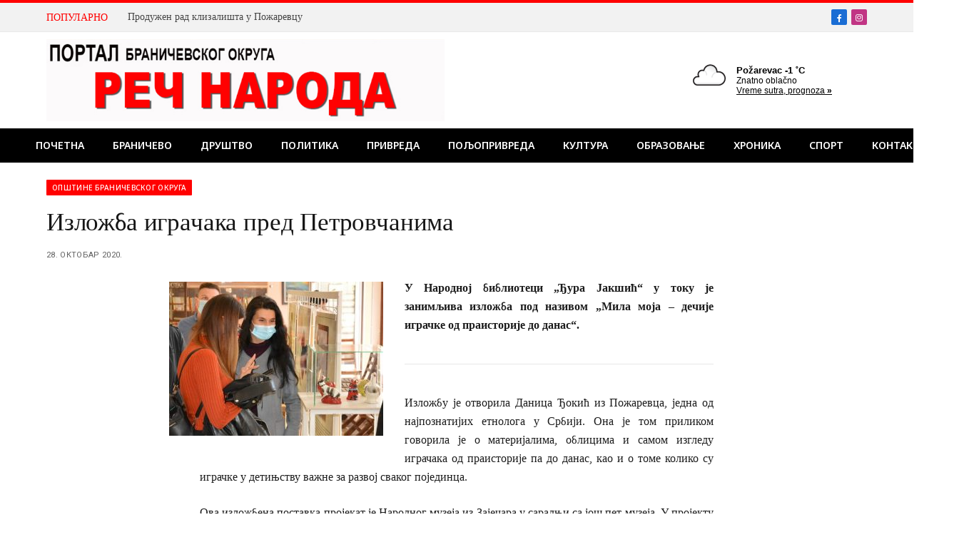

--- FILE ---
content_type: text/html; charset=UTF-8
request_url: https://recnaroda.co.rs/izlozba-igracaka-pred-petrovcanima/
body_size: 68069
content:

<!DOCTYPE html>
<html lang="sr-RS" class="s-light site-s-light">

<head>

	<meta charset="UTF-8" />
	<meta name="viewport" content="width=device-width, initial-scale=1" />
	<meta name='robots' content='index, follow, max-image-preview:large, max-snippet:-1, max-video-preview:-1' />
	<style>img:is([sizes="auto" i], [sizes^="auto," i]) { contain-intrinsic-size: 3000px 1500px }</style>
	
	<!-- This site is optimized with the Yoast SEO plugin v25.0 - https://yoast.com/wordpress/plugins/seo/ -->
	<title>Изложба играчака пред Петровчанима &#183;</title>
	<link rel="canonical" href="https://recnaroda.co.rs/izlozba-igracaka-pred-petrovcanima/" />
	<meta property="og:locale" content="sr_RS" />
	<meta property="og:type" content="article" />
	<meta property="og:title" content="Изложба играчака пред Петровчанима &#183;" />
	<meta property="og:description" content="У Народној библиотеци „Ђура Јакшић“ у току је занимљива изложба под називом „Мила моја – дечије играчке од праисторије до данас“. Изложбу је отворила Даница Ђокић из Пожаревца, једна од најпознатијих етнолога у Србији. Она је том приликом говорила је о материјалима, облицима и самом изгледу играчака од праисторије па до данас, као и о" />
	<meta property="og:url" content="https://recnaroda.co.rs/izlozba-igracaka-pred-petrovcanima/" />
	<meta property="article:publisher" content="https://www.facebook.com/recnaroda" />
	<meta property="article:published_time" content="2020-10-28T08:52:43+00:00" />
	<meta property="og:image" content="https://recnaroda.co.rs/wp-content/uploads/2020/10/izlozba-igracaka-petrovac.jpg" />
	<meta property="og:image:width" content="999" />
	<meta property="og:image:height" content="718" />
	<meta property="og:image:type" content="image/jpeg" />
	<meta name="author" content="recnaroda" />
	<meta name="twitter:card" content="summary_large_image" />
	<meta name="twitter:label1" content="Написано од" />
	<meta name="twitter:data1" content="recnaroda" />
	<script type="application/ld+json" class="yoast-schema-graph">{"@context":"https://schema.org","@graph":[{"@type":"Article","@id":"https://recnaroda.co.rs/izlozba-igracaka-pred-petrovcanima/#article","isPartOf":{"@id":"https://recnaroda.co.rs/izlozba-igracaka-pred-petrovcanima/"},"author":{"name":"recnaroda","@id":"https://recnaroda.co.rs/#/schema/person/94c3b0f036a5a8b0e2a3fd6898c47dae"},"headline":"Изложба играчака пред Петровчанима","datePublished":"2020-10-28T08:52:43+00:00","mainEntityOfPage":{"@id":"https://recnaroda.co.rs/izlozba-igracaka-pred-petrovcanima/"},"wordCount":134,"publisher":{"@id":"https://recnaroda.co.rs/#organization"},"image":{"@id":"https://recnaroda.co.rs/izlozba-igracaka-pred-petrovcanima/#primaryimage"},"thumbnailUrl":"https://recnaroda.co.rs/wp-content/uploads/2020/10/izlozba-igracaka-petrovac.jpg","articleSection":["Општине браничевског округа"],"inLanguage":"sr-RS"},{"@type":"WebPage","@id":"https://recnaroda.co.rs/izlozba-igracaka-pred-petrovcanima/","url":"https://recnaroda.co.rs/izlozba-igracaka-pred-petrovcanima/","name":"Изложба играчака пред Петровчанима &#183;","isPartOf":{"@id":"https://recnaroda.co.rs/#website"},"primaryImageOfPage":{"@id":"https://recnaroda.co.rs/izlozba-igracaka-pred-petrovcanima/#primaryimage"},"image":{"@id":"https://recnaroda.co.rs/izlozba-igracaka-pred-petrovcanima/#primaryimage"},"thumbnailUrl":"https://recnaroda.co.rs/wp-content/uploads/2020/10/izlozba-igracaka-petrovac.jpg","datePublished":"2020-10-28T08:52:43+00:00","breadcrumb":{"@id":"https://recnaroda.co.rs/izlozba-igracaka-pred-petrovcanima/#breadcrumb"},"inLanguage":"sr-RS","potentialAction":[{"@type":"ReadAction","target":["https://recnaroda.co.rs/izlozba-igracaka-pred-petrovcanima/"]}]},{"@type":"ImageObject","inLanguage":"sr-RS","@id":"https://recnaroda.co.rs/izlozba-igracaka-pred-petrovcanima/#primaryimage","url":"https://recnaroda.co.rs/wp-content/uploads/2020/10/izlozba-igracaka-petrovac.jpg","contentUrl":"https://recnaroda.co.rs/wp-content/uploads/2020/10/izlozba-igracaka-petrovac.jpg","width":999,"height":718},{"@type":"BreadcrumbList","@id":"https://recnaroda.co.rs/izlozba-igracaka-pred-petrovcanima/#breadcrumb","itemListElement":[{"@type":"ListItem","position":1,"name":"Home","item":"https://recnaroda.co.rs/"},{"@type":"ListItem","position":2,"name":"Изложба играчака пред Петровчанима"}]},{"@type":"WebSite","@id":"https://recnaroda.co.rs/#website","url":"https://recnaroda.co.rs/","name":"Reč Naroda","description":"Портал Браничевског округа","publisher":{"@id":"https://recnaroda.co.rs/#organization"},"potentialAction":[{"@type":"SearchAction","target":{"@type":"EntryPoint","urlTemplate":"https://recnaroda.co.rs/?s={search_term_string}"},"query-input":{"@type":"PropertyValueSpecification","valueRequired":true,"valueName":"search_term_string"}}],"inLanguage":"sr-RS"},{"@type":"Organization","@id":"https://recnaroda.co.rs/#organization","name":"Reč Naroda","url":"https://recnaroda.co.rs/","logo":{"@type":"ImageObject","inLanguage":"sr-RS","@id":"https://recnaroda.co.rs/#/schema/logo/image/","url":"https://recnaroda.co.rs/wp-content/uploads/2022/03/Rec-naroda-LOGO-mobile.jpg","contentUrl":"https://recnaroda.co.rs/wp-content/uploads/2022/03/Rec-naroda-LOGO-mobile.jpg","width":800,"height":117,"caption":"Reč Naroda"},"image":{"@id":"https://recnaroda.co.rs/#/schema/logo/image/"},"sameAs":["https://www.facebook.com/recnaroda"]},{"@type":"Person","@id":"https://recnaroda.co.rs/#/schema/person/94c3b0f036a5a8b0e2a3fd6898c47dae","name":"recnaroda","image":{"@type":"ImageObject","inLanguage":"sr-RS","@id":"https://recnaroda.co.rs/#/schema/person/image/","url":"https://secure.gravatar.com/avatar/022052e532bf639bf2133e62dcbd4ef122eaf968146956e171a581f26535e08e?s=96&d=mm&r=g","contentUrl":"https://secure.gravatar.com/avatar/022052e532bf639bf2133e62dcbd4ef122eaf968146956e171a581f26535e08e?s=96&d=mm&r=g","caption":"recnaroda"},"url":"https://recnaroda.co.rs/author/recnaroda/"}]}</script>
	<!-- / Yoast SEO plugin. -->


<link rel='dns-prefetch' href='//static.addtoany.com' />
<link rel='dns-prefetch' href='//fonts.googleapis.com' />
<link rel="alternate" type="application/rss+xml" title=" &raquo; довод" href="https://recnaroda.co.rs/feed/" />
<link rel="alternate" type="application/rss+xml" title=" &raquo; довод коментара" href="https://recnaroda.co.rs/comments/feed/" />
<script type="text/javascript">
/* <![CDATA[ */
window._wpemojiSettings = {"baseUrl":"https:\/\/s.w.org\/images\/core\/emoji\/16.0.1\/72x72\/","ext":".png","svgUrl":"https:\/\/s.w.org\/images\/core\/emoji\/16.0.1\/svg\/","svgExt":".svg","source":{"concatemoji":"https:\/\/recnaroda.co.rs\/wp-includes\/js\/wp-emoji-release.min.js?ver=6.8.3"}};
/*! This file is auto-generated */
!function(s,n){var o,i,e;function c(e){try{var t={supportTests:e,timestamp:(new Date).valueOf()};sessionStorage.setItem(o,JSON.stringify(t))}catch(e){}}function p(e,t,n){e.clearRect(0,0,e.canvas.width,e.canvas.height),e.fillText(t,0,0);var t=new Uint32Array(e.getImageData(0,0,e.canvas.width,e.canvas.height).data),a=(e.clearRect(0,0,e.canvas.width,e.canvas.height),e.fillText(n,0,0),new Uint32Array(e.getImageData(0,0,e.canvas.width,e.canvas.height).data));return t.every(function(e,t){return e===a[t]})}function u(e,t){e.clearRect(0,0,e.canvas.width,e.canvas.height),e.fillText(t,0,0);for(var n=e.getImageData(16,16,1,1),a=0;a<n.data.length;a++)if(0!==n.data[a])return!1;return!0}function f(e,t,n,a){switch(t){case"flag":return n(e,"\ud83c\udff3\ufe0f\u200d\u26a7\ufe0f","\ud83c\udff3\ufe0f\u200b\u26a7\ufe0f")?!1:!n(e,"\ud83c\udde8\ud83c\uddf6","\ud83c\udde8\u200b\ud83c\uddf6")&&!n(e,"\ud83c\udff4\udb40\udc67\udb40\udc62\udb40\udc65\udb40\udc6e\udb40\udc67\udb40\udc7f","\ud83c\udff4\u200b\udb40\udc67\u200b\udb40\udc62\u200b\udb40\udc65\u200b\udb40\udc6e\u200b\udb40\udc67\u200b\udb40\udc7f");case"emoji":return!a(e,"\ud83e\udedf")}return!1}function g(e,t,n,a){var r="undefined"!=typeof WorkerGlobalScope&&self instanceof WorkerGlobalScope?new OffscreenCanvas(300,150):s.createElement("canvas"),o=r.getContext("2d",{willReadFrequently:!0}),i=(o.textBaseline="top",o.font="600 32px Arial",{});return e.forEach(function(e){i[e]=t(o,e,n,a)}),i}function t(e){var t=s.createElement("script");t.src=e,t.defer=!0,s.head.appendChild(t)}"undefined"!=typeof Promise&&(o="wpEmojiSettingsSupports",i=["flag","emoji"],n.supports={everything:!0,everythingExceptFlag:!0},e=new Promise(function(e){s.addEventListener("DOMContentLoaded",e,{once:!0})}),new Promise(function(t){var n=function(){try{var e=JSON.parse(sessionStorage.getItem(o));if("object"==typeof e&&"number"==typeof e.timestamp&&(new Date).valueOf()<e.timestamp+604800&&"object"==typeof e.supportTests)return e.supportTests}catch(e){}return null}();if(!n){if("undefined"!=typeof Worker&&"undefined"!=typeof OffscreenCanvas&&"undefined"!=typeof URL&&URL.createObjectURL&&"undefined"!=typeof Blob)try{var e="postMessage("+g.toString()+"("+[JSON.stringify(i),f.toString(),p.toString(),u.toString()].join(",")+"));",a=new Blob([e],{type:"text/javascript"}),r=new Worker(URL.createObjectURL(a),{name:"wpTestEmojiSupports"});return void(r.onmessage=function(e){c(n=e.data),r.terminate(),t(n)})}catch(e){}c(n=g(i,f,p,u))}t(n)}).then(function(e){for(var t in e)n.supports[t]=e[t],n.supports.everything=n.supports.everything&&n.supports[t],"flag"!==t&&(n.supports.everythingExceptFlag=n.supports.everythingExceptFlag&&n.supports[t]);n.supports.everythingExceptFlag=n.supports.everythingExceptFlag&&!n.supports.flag,n.DOMReady=!1,n.readyCallback=function(){n.DOMReady=!0}}).then(function(){return e}).then(function(){var e;n.supports.everything||(n.readyCallback(),(e=n.source||{}).concatemoji?t(e.concatemoji):e.wpemoji&&e.twemoji&&(t(e.twemoji),t(e.wpemoji)))}))}((window,document),window._wpemojiSettings);
/* ]]> */
</script>
<link rel='stylesheet' id='twb-open-sans-css' href='https://fonts.googleapis.com/css?family=Open+Sans%3A300%2C400%2C500%2C600%2C700%2C800&#038;display=swap&#038;ver=6.8.3' type='text/css' media='all' />
<link rel='stylesheet' id='twbbwg-global-css' href='https://recnaroda.co.rs/wp-content/plugins/photo-gallery/booster/assets/css/global.css?ver=1.0.0' type='text/css' media='all' />
<style id='wp-emoji-styles-inline-css' type='text/css'>

	img.wp-smiley, img.emoji {
		display: inline !important;
		border: none !important;
		box-shadow: none !important;
		height: 1em !important;
		width: 1em !important;
		margin: 0 0.07em !important;
		vertical-align: -0.1em !important;
		background: none !important;
		padding: 0 !important;
	}
</style>
<link rel='stylesheet' id='wp-block-library-css' href='https://recnaroda.co.rs/wp-includes/css/dist/block-library/style.min.css?ver=6.8.3' type='text/css' media='all' />
<style id='classic-theme-styles-inline-css' type='text/css'>
/*! This file is auto-generated */
.wp-block-button__link{color:#fff;background-color:#32373c;border-radius:9999px;box-shadow:none;text-decoration:none;padding:calc(.667em + 2px) calc(1.333em + 2px);font-size:1.125em}.wp-block-file__button{background:#32373c;color:#fff;text-decoration:none}
</style>
<style id='global-styles-inline-css' type='text/css'>
:root{--wp--preset--aspect-ratio--square: 1;--wp--preset--aspect-ratio--4-3: 4/3;--wp--preset--aspect-ratio--3-4: 3/4;--wp--preset--aspect-ratio--3-2: 3/2;--wp--preset--aspect-ratio--2-3: 2/3;--wp--preset--aspect-ratio--16-9: 16/9;--wp--preset--aspect-ratio--9-16: 9/16;--wp--preset--color--black: #000000;--wp--preset--color--cyan-bluish-gray: #abb8c3;--wp--preset--color--white: #ffffff;--wp--preset--color--pale-pink: #f78da7;--wp--preset--color--vivid-red: #cf2e2e;--wp--preset--color--luminous-vivid-orange: #ff6900;--wp--preset--color--luminous-vivid-amber: #fcb900;--wp--preset--color--light-green-cyan: #7bdcb5;--wp--preset--color--vivid-green-cyan: #00d084;--wp--preset--color--pale-cyan-blue: #8ed1fc;--wp--preset--color--vivid-cyan-blue: #0693e3;--wp--preset--color--vivid-purple: #9b51e0;--wp--preset--gradient--vivid-cyan-blue-to-vivid-purple: linear-gradient(135deg,rgba(6,147,227,1) 0%,rgb(155,81,224) 100%);--wp--preset--gradient--light-green-cyan-to-vivid-green-cyan: linear-gradient(135deg,rgb(122,220,180) 0%,rgb(0,208,130) 100%);--wp--preset--gradient--luminous-vivid-amber-to-luminous-vivid-orange: linear-gradient(135deg,rgba(252,185,0,1) 0%,rgba(255,105,0,1) 100%);--wp--preset--gradient--luminous-vivid-orange-to-vivid-red: linear-gradient(135deg,rgba(255,105,0,1) 0%,rgb(207,46,46) 100%);--wp--preset--gradient--very-light-gray-to-cyan-bluish-gray: linear-gradient(135deg,rgb(238,238,238) 0%,rgb(169,184,195) 100%);--wp--preset--gradient--cool-to-warm-spectrum: linear-gradient(135deg,rgb(74,234,220) 0%,rgb(151,120,209) 20%,rgb(207,42,186) 40%,rgb(238,44,130) 60%,rgb(251,105,98) 80%,rgb(254,248,76) 100%);--wp--preset--gradient--blush-light-purple: linear-gradient(135deg,rgb(255,206,236) 0%,rgb(152,150,240) 100%);--wp--preset--gradient--blush-bordeaux: linear-gradient(135deg,rgb(254,205,165) 0%,rgb(254,45,45) 50%,rgb(107,0,62) 100%);--wp--preset--gradient--luminous-dusk: linear-gradient(135deg,rgb(255,203,112) 0%,rgb(199,81,192) 50%,rgb(65,88,208) 100%);--wp--preset--gradient--pale-ocean: linear-gradient(135deg,rgb(255,245,203) 0%,rgb(182,227,212) 50%,rgb(51,167,181) 100%);--wp--preset--gradient--electric-grass: linear-gradient(135deg,rgb(202,248,128) 0%,rgb(113,206,126) 100%);--wp--preset--gradient--midnight: linear-gradient(135deg,rgb(2,3,129) 0%,rgb(40,116,252) 100%);--wp--preset--font-size--small: 13px;--wp--preset--font-size--medium: 20px;--wp--preset--font-size--large: 36px;--wp--preset--font-size--x-large: 42px;--wp--preset--spacing--20: 0.44rem;--wp--preset--spacing--30: 0.67rem;--wp--preset--spacing--40: 1rem;--wp--preset--spacing--50: 1.5rem;--wp--preset--spacing--60: 2.25rem;--wp--preset--spacing--70: 3.38rem;--wp--preset--spacing--80: 5.06rem;--wp--preset--shadow--natural: 6px 6px 9px rgba(0, 0, 0, 0.2);--wp--preset--shadow--deep: 12px 12px 50px rgba(0, 0, 0, 0.4);--wp--preset--shadow--sharp: 6px 6px 0px rgba(0, 0, 0, 0.2);--wp--preset--shadow--outlined: 6px 6px 0px -3px rgba(255, 255, 255, 1), 6px 6px rgba(0, 0, 0, 1);--wp--preset--shadow--crisp: 6px 6px 0px rgba(0, 0, 0, 1);}:where(.is-layout-flex){gap: 0.5em;}:where(.is-layout-grid){gap: 0.5em;}body .is-layout-flex{display: flex;}.is-layout-flex{flex-wrap: wrap;align-items: center;}.is-layout-flex > :is(*, div){margin: 0;}body .is-layout-grid{display: grid;}.is-layout-grid > :is(*, div){margin: 0;}:where(.wp-block-columns.is-layout-flex){gap: 2em;}:where(.wp-block-columns.is-layout-grid){gap: 2em;}:where(.wp-block-post-template.is-layout-flex){gap: 1.25em;}:where(.wp-block-post-template.is-layout-grid){gap: 1.25em;}.has-black-color{color: var(--wp--preset--color--black) !important;}.has-cyan-bluish-gray-color{color: var(--wp--preset--color--cyan-bluish-gray) !important;}.has-white-color{color: var(--wp--preset--color--white) !important;}.has-pale-pink-color{color: var(--wp--preset--color--pale-pink) !important;}.has-vivid-red-color{color: var(--wp--preset--color--vivid-red) !important;}.has-luminous-vivid-orange-color{color: var(--wp--preset--color--luminous-vivid-orange) !important;}.has-luminous-vivid-amber-color{color: var(--wp--preset--color--luminous-vivid-amber) !important;}.has-light-green-cyan-color{color: var(--wp--preset--color--light-green-cyan) !important;}.has-vivid-green-cyan-color{color: var(--wp--preset--color--vivid-green-cyan) !important;}.has-pale-cyan-blue-color{color: var(--wp--preset--color--pale-cyan-blue) !important;}.has-vivid-cyan-blue-color{color: var(--wp--preset--color--vivid-cyan-blue) !important;}.has-vivid-purple-color{color: var(--wp--preset--color--vivid-purple) !important;}.has-black-background-color{background-color: var(--wp--preset--color--black) !important;}.has-cyan-bluish-gray-background-color{background-color: var(--wp--preset--color--cyan-bluish-gray) !important;}.has-white-background-color{background-color: var(--wp--preset--color--white) !important;}.has-pale-pink-background-color{background-color: var(--wp--preset--color--pale-pink) !important;}.has-vivid-red-background-color{background-color: var(--wp--preset--color--vivid-red) !important;}.has-luminous-vivid-orange-background-color{background-color: var(--wp--preset--color--luminous-vivid-orange) !important;}.has-luminous-vivid-amber-background-color{background-color: var(--wp--preset--color--luminous-vivid-amber) !important;}.has-light-green-cyan-background-color{background-color: var(--wp--preset--color--light-green-cyan) !important;}.has-vivid-green-cyan-background-color{background-color: var(--wp--preset--color--vivid-green-cyan) !important;}.has-pale-cyan-blue-background-color{background-color: var(--wp--preset--color--pale-cyan-blue) !important;}.has-vivid-cyan-blue-background-color{background-color: var(--wp--preset--color--vivid-cyan-blue) !important;}.has-vivid-purple-background-color{background-color: var(--wp--preset--color--vivid-purple) !important;}.has-black-border-color{border-color: var(--wp--preset--color--black) !important;}.has-cyan-bluish-gray-border-color{border-color: var(--wp--preset--color--cyan-bluish-gray) !important;}.has-white-border-color{border-color: var(--wp--preset--color--white) !important;}.has-pale-pink-border-color{border-color: var(--wp--preset--color--pale-pink) !important;}.has-vivid-red-border-color{border-color: var(--wp--preset--color--vivid-red) !important;}.has-luminous-vivid-orange-border-color{border-color: var(--wp--preset--color--luminous-vivid-orange) !important;}.has-luminous-vivid-amber-border-color{border-color: var(--wp--preset--color--luminous-vivid-amber) !important;}.has-light-green-cyan-border-color{border-color: var(--wp--preset--color--light-green-cyan) !important;}.has-vivid-green-cyan-border-color{border-color: var(--wp--preset--color--vivid-green-cyan) !important;}.has-pale-cyan-blue-border-color{border-color: var(--wp--preset--color--pale-cyan-blue) !important;}.has-vivid-cyan-blue-border-color{border-color: var(--wp--preset--color--vivid-cyan-blue) !important;}.has-vivid-purple-border-color{border-color: var(--wp--preset--color--vivid-purple) !important;}.has-vivid-cyan-blue-to-vivid-purple-gradient-background{background: var(--wp--preset--gradient--vivid-cyan-blue-to-vivid-purple) !important;}.has-light-green-cyan-to-vivid-green-cyan-gradient-background{background: var(--wp--preset--gradient--light-green-cyan-to-vivid-green-cyan) !important;}.has-luminous-vivid-amber-to-luminous-vivid-orange-gradient-background{background: var(--wp--preset--gradient--luminous-vivid-amber-to-luminous-vivid-orange) !important;}.has-luminous-vivid-orange-to-vivid-red-gradient-background{background: var(--wp--preset--gradient--luminous-vivid-orange-to-vivid-red) !important;}.has-very-light-gray-to-cyan-bluish-gray-gradient-background{background: var(--wp--preset--gradient--very-light-gray-to-cyan-bluish-gray) !important;}.has-cool-to-warm-spectrum-gradient-background{background: var(--wp--preset--gradient--cool-to-warm-spectrum) !important;}.has-blush-light-purple-gradient-background{background: var(--wp--preset--gradient--blush-light-purple) !important;}.has-blush-bordeaux-gradient-background{background: var(--wp--preset--gradient--blush-bordeaux) !important;}.has-luminous-dusk-gradient-background{background: var(--wp--preset--gradient--luminous-dusk) !important;}.has-pale-ocean-gradient-background{background: var(--wp--preset--gradient--pale-ocean) !important;}.has-electric-grass-gradient-background{background: var(--wp--preset--gradient--electric-grass) !important;}.has-midnight-gradient-background{background: var(--wp--preset--gradient--midnight) !important;}.has-small-font-size{font-size: var(--wp--preset--font-size--small) !important;}.has-medium-font-size{font-size: var(--wp--preset--font-size--medium) !important;}.has-large-font-size{font-size: var(--wp--preset--font-size--large) !important;}.has-x-large-font-size{font-size: var(--wp--preset--font-size--x-large) !important;}
:where(.wp-block-post-template.is-layout-flex){gap: 1.25em;}:where(.wp-block-post-template.is-layout-grid){gap: 1.25em;}
:where(.wp-block-columns.is-layout-flex){gap: 2em;}:where(.wp-block-columns.is-layout-grid){gap: 2em;}
:root :where(.wp-block-pullquote){font-size: 1.5em;line-height: 1.6;}
</style>
<link rel='stylesheet' id='contact-form-7-css' href='https://recnaroda.co.rs/wp-content/plugins/contact-form-7/includes/css/styles.css?ver=6.0.6' type='text/css' media='all' />
<link rel='stylesheet' id='bwg_fonts-css' href='https://recnaroda.co.rs/wp-content/plugins/photo-gallery/css/bwg-fonts/fonts.css?ver=0.0.1' type='text/css' media='all' />
<link rel='stylesheet' id='sumoselect-css' href='https://recnaroda.co.rs/wp-content/plugins/photo-gallery/css/sumoselect.min.css?ver=3.4.6' type='text/css' media='all' />
<link rel='stylesheet' id='mCustomScrollbar-css' href='https://recnaroda.co.rs/wp-content/plugins/photo-gallery/css/jquery.mCustomScrollbar.min.css?ver=3.1.5' type='text/css' media='all' />
<link rel='stylesheet' id='bwg_frontend-css' href='https://recnaroda.co.rs/wp-content/plugins/photo-gallery/css/styles.min.css?ver=1.8.35' type='text/css' media='all' />
<link rel='stylesheet' id='rt-fontawsome-css' href='https://recnaroda.co.rs/wp-content/plugins/the-post-grid/assets/vendor/font-awesome/css/font-awesome.min.css?ver=7.7.19' type='text/css' media='all' />
<link rel='stylesheet' id='rt-tpg-css' href='https://recnaroda.co.rs/wp-content/plugins/the-post-grid/assets/css/thepostgrid.min.css?ver=7.7.19' type='text/css' media='all' />
<style id='akismet-widget-style-inline-css' type='text/css'>

			.a-stats {
				--akismet-color-mid-green: #357b49;
				--akismet-color-white: #fff;
				--akismet-color-light-grey: #f6f7f7;

				max-width: 350px;
				width: auto;
			}

			.a-stats * {
				all: unset;
				box-sizing: border-box;
			}

			.a-stats strong {
				font-weight: 600;
			}

			.a-stats a.a-stats__link,
			.a-stats a.a-stats__link:visited,
			.a-stats a.a-stats__link:active {
				background: var(--akismet-color-mid-green);
				border: none;
				box-shadow: none;
				border-radius: 8px;
				color: var(--akismet-color-white);
				cursor: pointer;
				display: block;
				font-family: -apple-system, BlinkMacSystemFont, 'Segoe UI', 'Roboto', 'Oxygen-Sans', 'Ubuntu', 'Cantarell', 'Helvetica Neue', sans-serif;
				font-weight: 500;
				padding: 12px;
				text-align: center;
				text-decoration: none;
				transition: all 0.2s ease;
			}

			/* Extra specificity to deal with TwentyTwentyOne focus style */
			.widget .a-stats a.a-stats__link:focus {
				background: var(--akismet-color-mid-green);
				color: var(--akismet-color-white);
				text-decoration: none;
			}

			.a-stats a.a-stats__link:hover {
				filter: brightness(110%);
				box-shadow: 0 4px 12px rgba(0, 0, 0, 0.06), 0 0 2px rgba(0, 0, 0, 0.16);
			}

			.a-stats .count {
				color: var(--akismet-color-white);
				display: block;
				font-size: 1.5em;
				line-height: 1.4;
				padding: 0 13px;
				white-space: nowrap;
			}
		
</style>
<link rel='stylesheet' id='addtoany-css' href='https://recnaroda.co.rs/wp-content/plugins/add-to-any/addtoany.min.css?ver=1.16' type='text/css' media='all' />
<link rel='stylesheet' id='smartmag-core-css' href='https://recnaroda.co.rs/wp-content/themes/smart-mag/style.css?ver=10.3.0' type='text/css' media='all' />
<style id='smartmag-core-inline-css' type='text/css'>
:root { --c-main: #ff0101;
--c-main-rgb: 255,1,1;
--text-font: Georgia, serif;
--body-font: Georgia, serif;
--ui-font: "Noto Sans", system-ui, -apple-system, "Segoe UI", Arial, sans-serif;
--title-font: "Noto Sans", system-ui, -apple-system, "Segoe UI", Arial, sans-serif;
--h-font: "Noto Sans", system-ui, -apple-system, "Segoe UI", Arial, sans-serif;
--title-font: Georgia, serif;
--h-font: Georgia, serif;
--title-size-xs: 14px;
--title-size-s: 14px;
--title-size-n: 16px;
--title-size-m: 17px;
--title-size-l: 19px;
--title-size-xl: 21px;
--main-width: 1150px;
--footer-mt: 0px;
--excerpt-size: 14px; }
:root { --sidebar-width: 336px; }
.ts-row, .has-el-gap { --sidebar-c-width: calc(var(--sidebar-width) + var(--grid-gutter-h) + var(--sidebar-c-pad)); }
:root { --sidebar-pad: 26px; --sidebar-sep-pad: 26px; }
.main-wrap > .main { margin-top: 24px; }
.main-sidebar .widget-title { --space-below: 16px; }
.main-sidebar .widget, .ts-sidebar .widget { margin-bottom: 10px; }
.navigation { font-family: "Noto Sans", system-ui, -apple-system, "Segoe UI", Arial, sans-serif; }
.mega-menu .post-title a:hover { color: var(--c-nav-drop-hov); }
.s-light .navigation-main { --c-nav: #ffffff; --c-nav-hov: #ffffff; }
.s-light .navigation { --c-nav-hov-bg: #ff0101; --c-nav-drop-hov-bg: #ff4242; }
.mobile-menu { font-size: 15px; }
.smart-head-main .hamburger-icon { width: 15px; --height: 13px; }
.trending-ticker .heading { margin-right: 28px; }
.smart-head-main .cart-counter:not(._) { display: none; }
.smart-head-mobile .cart-counter:not(._) { display: none; }
.main-footer .upper-footer { background-color: #171717; }
.s-dark .upper-footer { background-color: #0f0f0f; }
.upper-footer > .wrap { padding-bottom: 50px; }
.lower-footer .inner { padding-top: 20px; padding-bottom: 18px; padding-left: 0px; }
.post-meta { font-family: "Roboto", system-ui, -apple-system, "Segoe UI", Arial, sans-serif; }
.post-meta .meta-item, .post-meta .text-in { font-size: 10px; font-weight: normal; text-transform: uppercase; letter-spacing: .03em; }
.post-meta .text-in, .post-meta .post-cat > a { font-size: 11px; }
.post-meta .post-cat > a { font-weight: bold; text-transform: uppercase; letter-spacing: .1em; }
.post-meta .post-author > a { color: var(--c-main); }
.cat-labels .category { font-size: 10px; }
.block-head-c .heading { font-size: 16px; text-transform: initial; }
.block-head-c { --line-weight: 3px; --border-weight: 1px; }
.loop-grid .ratio-is-custom { padding-bottom: calc(100% / 1.68); }
.loop-small .media { width: 36%; max-width: 50%; }
.loop-small .media:not(i) { max-width: 92px; }
.post-meta-single .meta-item, .post-meta-single .text-in { font-size: 11px; }
.comments-area .comment-content { font-size: 14px; }
.comments-area .comment-meta { font-size: 12px; }
.the-post-header .post-meta .post-title { font-weight: 500; line-height: 1.2; }
.entry-content { font-size: 15.7px; }
.site-s-light .entry-content { color: #1c1c1c; }
.post-share-float .service { width: 38px; height: 38px; font-size: 15px; }
.post-share-b:not(.is-not-global) { --service-height: 38px; }
.post-share-b:not(.is-not-global) .service .label { font-size: 12px; }
.site-s-light .s-head-modern-a .post-meta { --c-post-meta: #606060; }
.category .feat-grid { --grid-gap: 2px; }
@media (min-width: 941px) and (max-width: 1200px) { .ts-row, .has-el-gap { --sidebar-c-width: calc(var(--sidebar-width) + var(--grid-gutter-h) + var(--sidebar-c-pad)); } }
@media (min-width: 768px) and (max-width: 940px) { .ts-contain, .main { padding-left: 35px; padding-right: 35px; }
.layout-boxed-inner { --wrap-padding: 35px; }
:root { --wrap-padding: 35px; } }
@media (max-width: 767px) { .ts-contain, .main { padding-left: 25px; padding-right: 25px; }
.layout-boxed-inner { --wrap-padding: 25px; }
:root { --wrap-padding: 25px; }
.lower-footer .inner { padding-top: 25px; padding-bottom: 25px; } }


</style>
<link rel='stylesheet' id='smartmag-magnific-popup-css' href='https://recnaroda.co.rs/wp-content/themes/smart-mag/css/lightbox.css?ver=10.3.0' type='text/css' media='all' />
<link rel='stylesheet' id='smartmag-icons-css' href='https://recnaroda.co.rs/wp-content/themes/smart-mag/css/icons/icons.css?ver=10.3.0' type='text/css' media='all' />
<link rel='stylesheet' id='smartmag-gfonts-custom-css' href='https://fonts.googleapis.com/css?family=Noto+Sans%3A400%2C500%2C600%2C700%7CRoboto%3A400%2C500%2C600%2C700&#038;display=swap' type='text/css' media='all' />
<script type="text/javascript" src="https://recnaroda.co.rs/wp-includes/js/jquery/jquery.min.js?ver=3.7.1" id="jquery-core-js"></script>
<script type="text/javascript" src="https://recnaroda.co.rs/wp-includes/js/jquery/jquery-migrate.min.js?ver=3.4.1" id="jquery-migrate-js"></script>
<script type="text/javascript" src="https://recnaroda.co.rs/wp-content/plugins/photo-gallery/booster/assets/js/circle-progress.js?ver=1.2.2" id="twbbwg-circle-js"></script>
<script type="text/javascript" id="twbbwg-global-js-extra">
/* <![CDATA[ */
var twb = {"nonce":"cc1badffb0","ajax_url":"https:\/\/recnaroda.co.rs\/wp-admin\/admin-ajax.php","plugin_url":"https:\/\/recnaroda.co.rs\/wp-content\/plugins\/photo-gallery\/booster","href":"https:\/\/recnaroda.co.rs\/wp-admin\/admin.php?page=twbbwg_photo-gallery"};
var twb = {"nonce":"cc1badffb0","ajax_url":"https:\/\/recnaroda.co.rs\/wp-admin\/admin-ajax.php","plugin_url":"https:\/\/recnaroda.co.rs\/wp-content\/plugins\/photo-gallery\/booster","href":"https:\/\/recnaroda.co.rs\/wp-admin\/admin.php?page=twbbwg_photo-gallery"};
/* ]]> */
</script>
<script type="text/javascript" src="https://recnaroda.co.rs/wp-content/plugins/photo-gallery/booster/assets/js/global.js?ver=1.0.0" id="twbbwg-global-js"></script>
<script type="text/javascript" id="smartmag-lazy-inline-js-after">
/* <![CDATA[ */
/**
 * @copyright ThemeSphere
 * @preserve
 */
var BunyadLazy={};BunyadLazy.load=function(){function a(e,n){var t={};e.dataset.bgset&&e.dataset.sizes?(t.sizes=e.dataset.sizes,t.srcset=e.dataset.bgset):t.src=e.dataset.bgsrc,function(t){var a=t.dataset.ratio;if(0<a){const e=t.parentElement;if(e.classList.contains("media-ratio")){const n=e.style;n.getPropertyValue("--a-ratio")||(n.paddingBottom=100/a+"%")}}}(e);var a,o=document.createElement("img");for(a in o.onload=function(){var t="url('"+(o.currentSrc||o.src)+"')",a=e.style;a.backgroundImage!==t&&requestAnimationFrame(()=>{a.backgroundImage=t,n&&n()}),o.onload=null,o.onerror=null,o=null},o.onerror=o.onload,t)o.setAttribute(a,t[a]);o&&o.complete&&0<o.naturalWidth&&o.onload&&o.onload()}function e(t){t.dataset.loaded||a(t,()=>{document.dispatchEvent(new Event("lazyloaded")),t.dataset.loaded=1})}function n(t){"complete"===document.readyState?t():window.addEventListener("load",t)}return{initEarly:function(){var t,a=()=>{document.querySelectorAll(".img.bg-cover:not(.lazyload)").forEach(e)};"complete"!==document.readyState?(t=setInterval(a,150),n(()=>{a(),clearInterval(t)})):a()},callOnLoad:n,initBgImages:function(t){t&&n(()=>{document.querySelectorAll(".img.bg-cover").forEach(e)})},bgLoad:a}}(),BunyadLazy.load.initEarly();
/* ]]> */
</script>
<script type="text/javascript" id="addtoany-core-js-before">
/* <![CDATA[ */
window.a2a_config=window.a2a_config||{};a2a_config.callbacks=[];a2a_config.overlays=[];a2a_config.templates={};a2a_localize = {
	Share: "Share",
	Save: "Save",
	Subscribe: "Subscribe",
	Email: "Email",
	Bookmark: "Bookmark",
	ShowAll: "Show all",
	ShowLess: "Show less",
	FindServices: "Find service(s)",
	FindAnyServiceToAddTo: "Instantly find any service to add to",
	PoweredBy: "Powered by",
	ShareViaEmail: "Share via email",
	SubscribeViaEmail: "Subscribe via email",
	BookmarkInYourBrowser: "Bookmark in your browser",
	BookmarkInstructions: "Press Ctrl+D or \u2318+D to bookmark this page",
	AddToYourFavorites: "Add to your favorites",
	SendFromWebOrProgram: "Send from any email address or email program",
	EmailProgram: "Email program",
	More: "More&#8230;",
	ThanksForSharing: "Thanks for sharing!",
	ThanksForFollowing: "Thanks for following!"
};

a2a_config.callbacks.push({ready:function(){document.querySelectorAll(".a2a_s_undefined").forEach(function(emptyIcon){emptyIcon.parentElement.style.display="none";})}});
/* ]]> */
</script>
<script type="text/javascript" defer src="https://static.addtoany.com/menu/page.js" id="addtoany-core-js"></script>
<script type="text/javascript" defer src="https://recnaroda.co.rs/wp-content/plugins/add-to-any/addtoany.min.js?ver=1.1" id="addtoany-jquery-js"></script>
<script type="text/javascript" src="https://recnaroda.co.rs/wp-content/plugins/photo-gallery/js/jquery.sumoselect.min.js?ver=3.4.6" id="sumoselect-js"></script>
<script type="text/javascript" src="https://recnaroda.co.rs/wp-content/plugins/photo-gallery/js/tocca.min.js?ver=2.0.9" id="bwg_mobile-js"></script>
<script type="text/javascript" src="https://recnaroda.co.rs/wp-content/plugins/photo-gallery/js/jquery.mCustomScrollbar.concat.min.js?ver=3.1.5" id="mCustomScrollbar-js"></script>
<script type="text/javascript" src="https://recnaroda.co.rs/wp-content/plugins/photo-gallery/js/jquery.fullscreen.min.js?ver=0.6.0" id="jquery-fullscreen-js"></script>
<script type="text/javascript" id="bwg_frontend-js-extra">
/* <![CDATA[ */
var bwg_objectsL10n = {"bwg_field_required":"field is required.","bwg_mail_validation":"This is not a valid email address.","bwg_search_result":"There are no images matching your search.","bwg_select_tag":"Select Tag","bwg_order_by":"Order By","bwg_search":"Search","bwg_show_ecommerce":"Show Ecommerce","bwg_hide_ecommerce":"Hide Ecommerce","bwg_show_comments":"Show Comments","bwg_hide_comments":"Hide Comments","bwg_restore":"Restore","bwg_maximize":"Maximize","bwg_fullscreen":"Fullscreen","bwg_exit_fullscreen":"Exit Fullscreen","bwg_search_tag":"SEARCH...","bwg_tag_no_match":"No tags found","bwg_all_tags_selected":"All tags selected","bwg_tags_selected":"tags selected","play":"Play","pause":"Pause","is_pro":"","bwg_play":"Play","bwg_pause":"Pause","bwg_hide_info":"Hide info","bwg_show_info":"Show info","bwg_hide_rating":"Hide rating","bwg_show_rating":"Show rating","ok":"Ok","cancel":"Cancel","select_all":"Select all","lazy_load":"0","lazy_loader":"https:\/\/recnaroda.co.rs\/wp-content\/plugins\/photo-gallery\/images\/ajax_loader.png","front_ajax":"0","bwg_tag_see_all":"see all tags","bwg_tag_see_less":"see less tags"};
/* ]]> */
</script>
<script type="text/javascript" src="https://recnaroda.co.rs/wp-content/plugins/photo-gallery/js/scripts.min.js?ver=1.8.35" id="bwg_frontend-js"></script>
<link rel="https://api.w.org/" href="https://recnaroda.co.rs/wp-json/" /><link rel="alternate" title="JSON" type="application/json" href="https://recnaroda.co.rs/wp-json/wp/v2/posts/51124" /><link rel="EditURI" type="application/rsd+xml" title="RSD" href="https://recnaroda.co.rs/xmlrpc.php?rsd" />
<meta name="generator" content="WordPress 6.8.3" />
<link rel='shortlink' href='https://recnaroda.co.rs/?p=51124' />
<link rel="alternate" title="oEmbed (JSON)" type="application/json+oembed" href="https://recnaroda.co.rs/wp-json/oembed/1.0/embed?url=https%3A%2F%2Frecnaroda.co.rs%2Fizlozba-igracaka-pred-petrovcanima%2F" />
<link rel="alternate" title="oEmbed (XML)" type="text/xml+oembed" href="https://recnaroda.co.rs/wp-json/oembed/1.0/embed?url=https%3A%2F%2Frecnaroda.co.rs%2Fizlozba-igracaka-pred-petrovcanima%2F&#038;format=xml" />
        <style>
            :root {
                --tpg-primary-color: #0d6efd;
                --tpg-secondary-color: #0654c4;
                --tpg-primary-light: #c4d0ff
            }

                    </style>
		
		<script>
		var BunyadSchemeKey = 'bunyad-scheme';
		(() => {
			const d = document.documentElement;
			const c = d.classList;
			var scheme = localStorage.getItem(BunyadSchemeKey);
			
			if (scheme) {
				d.dataset.origClass = c;
				scheme === 'dark' ? c.remove('s-light', 'site-s-light') : c.remove('s-dark', 'site-s-dark');
				c.add('site-s-' + scheme, 's-' + scheme);
			}
		})();
		</script>
		<meta name="generator" content="Elementor 3.28.4; features: e_local_google_fonts; settings: css_print_method-external, google_font-enabled, font_display-swap">
			<style>
				.e-con.e-parent:nth-of-type(n+4):not(.e-lazyloaded):not(.e-no-lazyload),
				.e-con.e-parent:nth-of-type(n+4):not(.e-lazyloaded):not(.e-no-lazyload) * {
					background-image: none !important;
				}
				@media screen and (max-height: 1024px) {
					.e-con.e-parent:nth-of-type(n+3):not(.e-lazyloaded):not(.e-no-lazyload),
					.e-con.e-parent:nth-of-type(n+3):not(.e-lazyloaded):not(.e-no-lazyload) * {
						background-image: none !important;
					}
				}
				@media screen and (max-height: 640px) {
					.e-con.e-parent:nth-of-type(n+2):not(.e-lazyloaded):not(.e-no-lazyload),
					.e-con.e-parent:nth-of-type(n+2):not(.e-lazyloaded):not(.e-no-lazyload) * {
						background-image: none !important;
					}
				}
			</style>
			<link rel="icon" href="https://recnaroda.co.rs/wp-content/uploads/2022/03/cropped-favicon-1-32x32.png" sizes="32x32" />
<link rel="icon" href="https://recnaroda.co.rs/wp-content/uploads/2022/03/cropped-favicon-1-192x192.png" sizes="192x192" />
<link rel="apple-touch-icon" href="https://recnaroda.co.rs/wp-content/uploads/2022/03/cropped-favicon-1-180x180.png" />
<meta name="msapplication-TileImage" content="https://recnaroda.co.rs/wp-content/uploads/2022/03/cropped-favicon-1-270x270.png" />
		<style type="text/css" id="wp-custom-css">
			/*Mobile*/
@media only screen and (max-width: 940px) {
  
#pojo-a11y-toolbar 
 {position: absolute;}
	
.post-share-b3 
	{display:none;}
	
.a-wrap-2 {
    margin-top: -3px;
	margin-bottom: 0px;}	
	
	.oglasi1 {display:none;}
	
	#archives-dropdown-3 {width: 100%;}
	
	#pojo-a11y-toolbar {display:none;}
	
	#rfw-id {padding-top:15px; margin-left: 2px;}
	body {overflow-y: hidden;}
	
}


/*Desktop*/

@media only screen and (min-width: 940px) 

{
		.pojo-a11y-toolbar-toggle 
	{margin-right:68px;margin-top:80px;position: relative;}
	
	#smart-head > div.smart-head-row.smart-head-mid.is-light.smart-head-row-full > div > div.items.items-right > div > iframe {margin-right: -25% !important;}
	
}

@media only screen and (min-width: 1441px) 

{
  	#pojo-a11y-toolbar {position:relative;} 
	.pojo-a11y-toolbar-toggle 
	{margin-right:9vw;margin-top:80px;position: relative;}
	
	#pojo-a11y-toolbar  
	   {position:absolute;}

	
	.smart-head-search .search-button {
     height: 40px;
    margin-left: -20px;
		width: 45px;}
 
		.tsi-search {color:white; margin-bottom:5px}
 .search-button 
	{color:white; height:40px; padding-bottom:5px;}
	.smart-head-search, .search-form {height:40px}
	.nav-wrap {height:103%;}
	
	.a-wrap-2 {display:none;}
	.a-wrap {float:left;}
	
	#post-67070 > div > section.elementor-section.elementor-top-section.elementor-element.elementor-element-17d36cf.elementor-section-boxed.elementor-section-height-default.elementor-section-height-default > div > div.elementor-column.elementor-col-66.elementor-top-column.elementor-element.elementor-element-3d89db42 > div > div > div > section > div.block-head.block-head-ac.block-head-c.is-left > a {padding-right:15px;}
	
	#archives-dropdown-3 {width: 100%;}
	#cat  {width: 100%;}
	#rfw-id {margin-top:20px}

}
@media only screen and (min-width: 1612px) 

{
			.pojo-a11y-toolbar-toggle 
	{margin-right:14vw;margin-top:80px;position: relative;}
}

@media only screen and (min-width: 1700px) 

{
			.pojo-a11y-toolbar-toggle 
	{margin-right:16vw;margin-top:80px;position: relative;}
}


@media only screen and (min-width: 1830px) 

{
			.pojo-a11y-toolbar-toggle 
	{margin-right:18vw;margin-top:80px;position: relative;}
}

/*Share icons top*/
.tsi-facebook {padding-top:4px}
.tsi-instagram {padding-top:2px}
#text-30 {max-height:70px !important;}

.post-author {display:none;}

.meta-item:before {color:#FE0101}

.pojo-a11y-toolbar-text {font-size:25px}

#pojo-a11y-toolbar > div.pojo-a11y-toolbar-toggle > a > svg {    width: 40px;}

#smart-head > div.smart-head-row.smart-head-mid.is-light.smart-head-row-full > div > div.items.items-right > div > iframe {    display: flex;
    float: right;
    margin-right: -36%;}

		</style>
		
	<script>
	document.querySelector('head').innerHTML += '<style class="bunyad-img-effects-css">.main-wrap .wp-post-image, .post-content img { opacity: 0; }</style>';
	</script>

</head>

<body class="wp-singular post-template-default single single-post postid-51124 single-format-standard wp-theme-smart-mag rttpg rttpg-7.7.19 radius-frontend rttpg-body-wrap rttpg-flaticon no-sidebar post-layout-modern post-cat-53 img-effects ts-img-hov-fade layout-normal elementor-default elementor-kit-68200">



<div class="main-wrap">

	
<div class="off-canvas-backdrop"></div>
<div class="mobile-menu-container off-canvas" id="off-canvas">

	<div class="off-canvas-head">
		<a href="#" class="close">
			<span class="visuallyhidden">Close Menu</span>
			<i class="tsi tsi-times"></i>
		</a>

		<div class="ts-logo">
			<img class="logo-mobile logo-image" src="https://recnaroda.co.rs/wp-content/uploads/2022/03/Rec-naroda-LOGO-Retina.jpg" width="400" height="83" alt/>		</div>
	</div>

	<div class="off-canvas-content">

					<ul class="mobile-menu"></ul>
		
					<div class="off-canvas-widgets">
				<div id="text-30" class="widget widget_text">			<div class="textwidget"><p><iframe src="https://naslovi.net/vremenska-prognoza/widget/pozarevac?bgcolor=FFFFFF&amp;textcolor=000000" frameborder="0" scrolling="no"></iframe></p>
<p>&nbsp;</p>
</div>
		</div>			</div>
		
		
		<div class="spc-social-block spc-social spc-social-b smart-head-social">
		
			
				<a href="https://www.facebook.com/recnaroda" class="link service s-facebook" target="_blank" rel="nofollow noopener">
					<i class="icon tsi tsi-facebook"></i>					<span class="visuallyhidden">Facebook</span>
				</a>
									
			
				<a href="https://www.instagram.com/recnaroda/" class="link service s-instagram" target="_blank" rel="nofollow noopener">
					<i class="icon tsi tsi-instagram"></i>					<span class="visuallyhidden">Instagram</span>
				</a>
									
			
		</div>

		
	</div>

</div>
<div class="smart-head smart-head-legacy smart-head-main" id="smart-head" data-sticky="auto" data-sticky-type="smart" data-sticky-full="1">
	
	<div class="smart-head-row smart-head-top is-light smart-head-row-full">

		<div class="inner wrap">

							
				<div class="items items-left ">
				
<div class="trending-ticker" data-delay="8">
	<span class="heading">Популарно</span>

	<ul>
				
			<li><a href="https://recnaroda.co.rs/produzen-rad-klizalista-u-pozarevcu/" class="post-link">Продужен рад клизалишта у Пожаревцу</a></li>
		
				
			<li><a href="https://recnaroda.co.rs/rec-naroda-obelezio-slavu-i-nagradio-najbolje-novinske-price/" class="post-link">Реч народа обележио славу и наградио најбоље новинске приче</a></li>
		
				
			<li><a href="https://recnaroda.co.rs/futsal-u-subotu-derbi-kola-sa-partizanom/" class="post-link">Футсал: У суботу дерби кола са Партизаном</a></li>
		
				
			<li><a href="https://recnaroda.co.rs/nastavljen-turnir-toplica-ilic/" class="post-link">Настављен турнир „Топлица Илић“</a></li>
		
				
			<li><a href="https://recnaroda.co.rs/osam-decenija-i-godina-vise-nedeljnika-rec-naroda-snaga-reci-su-vasa-vernost-i-poverenje/" class="post-link">Осам деценија и година више недељника  ,,Реч народа”: Снага РЕЧИ су ваша верност и поверење</a></li>
		
				
			<li><a href="https://recnaroda.co.rs/bogojavljenje-u-kostolcu-prvi-do-casnog-krsta-vuk-janjus/" class="post-link">Богојављење у Костолцу: Први до Часног крста Вук Јањуш</a></li>
		
				
			<li><a href="https://recnaroda.co.rs/u-domu-zdravlja-pozarevac-skrining-pregledi-raka-grlica-materice/" class="post-link">У Дому здравља Пожаревац: Скрининг прегледи рака грлића материце</a></li>
		
				
			<li><a href="https://recnaroda.co.rs/tabacka-carsija-i-stari-korzo-danas-bez-vode/" class="post-link">Табачка чаршија и Стари корзо данас без воде</a></li>
		
				
			</ul>
</div>
				</div>

							
				<div class="items items-center empty">
								</div>

							
				<div class="items items-right ">
				
		<div class="spc-social-block spc-social spc-social-c smart-head-social spc-social-colors spc-social-bg">
		
			
				<a href="https://www.facebook.com/recnaroda" class="link service s-facebook" target="_blank" rel="nofollow noopener">
					<i class="icon tsi tsi-facebook"></i>					<span class="visuallyhidden">Facebook</span>
				</a>
									
			
				<a href="https://www.instagram.com/recnaroda/" class="link service s-instagram" target="_blank" rel="nofollow noopener">
					<i class="icon tsi tsi-instagram"></i>					<span class="visuallyhidden">Instagram</span>
				</a>
									
			
		</div>

						</div>

						
		</div>
	</div>

	
	<div class="smart-head-row smart-head-mid is-light smart-head-row-full">

		<div class="inner wrap">

							
				<div class="items items-left ">
					<a href="https://recnaroda.co.rs/" title rel="home" class="logo-link ts-logo logo-is-image">
		<span>
			
				
					<img src="https://recnaroda.co.rs/wp-content/uploads/2022/03/Rec-naroda-LOGO-Retina.jpg" class="logo-image" alt width="800" height="165"/>
									 
					</span>
	</a>				</div>

							
				<div class="items items-center empty">
								</div>

							
				<div class="items items-right ">
				
<div class="h-text h-text">
	<iframe src="https://naslovi.net/vremenska-prognoza/widget/pozarevac?bgcolor=FFFFFF&amp;textcolor=000000" width="336" height="65" frameborder="0" scrolling="no"></iframe></div>				</div>

						
		</div>
	</div>

	
	<div class="smart-head-row smart-head-bot s-dark smart-head-row-full">

		<div class="inner full">

							
				<div class="items items-left ">
					<div class="nav-wrap">
		<nav class="navigation navigation-main nav-hov-b">
			<ul id="menu-izbornik-1" class="menu"><li id="menu-item-68330" class="menu-item menu-item-type-post_type menu-item-object-page menu-item-home menu-item-68330"><a href="https://recnaroda.co.rs/">Почетна</a></li>
<li id="menu-item-68324" class="menu-item menu-item-type-taxonomy menu-item-object-category current-post-ancestor current-menu-parent current-post-parent menu-item-68324"><a href="https://recnaroda.co.rs/category/opstine-branicevskog-okruga/">Браничево</a></li>
<li id="menu-item-68328" class="menu-item menu-item-type-taxonomy menu-item-object-category menu-item-68328"><a href="https://recnaroda.co.rs/category/drustvo/">Друштво</a></li>
<li id="menu-item-68325" class="menu-item menu-item-type-taxonomy menu-item-object-category menu-item-68325"><a href="https://recnaroda.co.rs/category/politika/">Политика</a></li>
<li id="menu-item-89272" class="menu-item menu-item-type-taxonomy menu-item-object-category menu-item-89272"><a href="https://recnaroda.co.rs/category/privreda/">Привреда</a></li>
<li id="menu-item-68326" class="menu-item menu-item-type-taxonomy menu-item-object-category menu-item-68326"><a href="https://recnaroda.co.rs/category/poljoprivreda/">Пољопривреда</a></li>
<li id="menu-item-68321" class="menu-item menu-item-type-taxonomy menu-item-object-category menu-item-68321"><a href="https://recnaroda.co.rs/category/kultura/">Култура</a></li>
<li id="menu-item-68323" class="menu-item menu-item-type-taxonomy menu-item-object-category menu-item-68323"><a href="https://recnaroda.co.rs/category/obrazovanje/">Образовање</a></li>
<li id="menu-item-68320" class="menu-item menu-item-type-taxonomy menu-item-object-category menu-item-68320"><a href="https://recnaroda.co.rs/category/hronika/">Хроника</a></li>
<li id="menu-item-68322" class="menu-item menu-item-type-taxonomy menu-item-object-category menu-item-68322"><a href="https://recnaroda.co.rs/category/novina/sport/">Спорт</a></li>
<li id="menu-item-68530" class="menu-item menu-item-type-post_type menu-item-object-page menu-item-68530"><a href="https://recnaroda.co.rs/kontakt/">Контакт</a></li>
</ul>		</nav>
	</div>
				</div>

							
				<div class="items items-center empty">
								</div>

							
				<div class="items items-right ">
				
<div class="scheme-switcher has-icon-only">
	<a href="#" class="toggle is-icon toggle-dark" title="Switch to Dark Design - easier on eyes.">
		<i class="icon tsi tsi-moon"></i>
	</a>
	<a href="#" class="toggle is-icon toggle-light" title="Switch to Light Design.">
		<i class="icon tsi tsi-bright"></i>
	</a>
</div>
<button class="offcanvas-toggle has-icon" type="button" aria-label="Menu">
	<span class="hamburger-icon hamburger-icon-b">
		<span class="inner"></span>
	</span>
</button>				</div>

						
		</div>
	</div>

	</div>
<div class="smart-head smart-head-a smart-head-mobile" id="smart-head-mobile" data-sticky="mid" data-sticky-type="fixed" data-sticky-full>
	
	<div class="smart-head-row smart-head-mid smart-head-row-3 is-light smart-head-row-full">

		<div class="inner wrap">

							
				<div class="items items-left ">
				
<button class="offcanvas-toggle has-icon" type="button" aria-label="Menu">
	<span class="hamburger-icon hamburger-icon-a">
		<span class="inner"></span>
	</span>
</button>				</div>

							
				<div class="items items-center ">
					<a href="https://recnaroda.co.rs/" title rel="home" class="logo-link ts-logo logo-is-image">
		<span>
			
									<img class="logo-mobile logo-image" src="https://recnaroda.co.rs/wp-content/uploads/2022/03/Rec-naroda-LOGO-Retina.jpg" width="400" height="83" alt/>									 
					</span>
	</a>				</div>

							
				<div class="items items-right ">
				

	<a href="#" class="search-icon has-icon-only is-icon" title="Search">
		<i class="tsi tsi-search"></i>
	</a>

				</div>

						
		</div>
	</div>

	</div>

<div class="main ts-contain cf no-sidebar">
	
		

<div class="ts-row">
	<div class="col-8 main-content s-post-contain">

					<div class="the-post-header s-head-modern s-head-modern-a">
	<div class="post-meta post-meta-a post-meta-left post-meta-single has-below"><div class="post-meta-items meta-above"><span class="meta-item cat-labels">
						
						<a href="https://recnaroda.co.rs/category/opstine-branicevskog-okruga/" class="category term-color-53" rel="category">Општине браничевског округа</a>
					</span>
					</div><h1 class="is-title post-title">Изложба играчака пред Петровчанима</h1><div class="post-meta-items meta-below"><span class="meta-item date"><time class="post-date" datetime="2020-10-28T09:52:43+01:00">28. октобар 2020.</time></span></div></div>	
	
</div>		
					<div class="single-featured"></div>
		
		<div class="the-post s-post-modern the-post-modern">

			<article id="post-51124" class="post-51124 post type-post status-publish format-standard has-post-thumbnail category-opstine-branicevskog-okruga">
				
<div class="post-content-wrap has-share-float">
				
	<div class="post-content cf entry-content content-spacious-full">

		
				
		<p style="text-align: justify;"><strong><img fetchpriority="high" decoding="async" class="alignleft size-medium wp-image-51125" src="https://recnaroda.co.rs/wp-content/uploads/2020/10/izlozba-igracaka-petrovac-300x216.jpg" alt="" width="300" height="216" />У Народној библиотеци „Ђура Јакшић“ у току је занимљива изложба под називом „Мила моја – дечије играчке од праисторије до данас“.</strong></p>
<hr />
<p style="text-align: justify;">Изложбу је отворила Даница Ђокић из Пожаревца, једна од најпознатијих етнолога у Србији. Она је том приликом говорила је о материјалима, облицима и самом изгледу играчака од праисторије па до данас, као и о томе колико су играчке у детињству важне за развој сваког појединца.</p>
<p style="text-align: justify;">Ова изложбена поставка пројекат је Народног музеја из Зајечара у сарадњи са још пет музеја. У пројекту су учествовали: Музеј Крајине из Неготина, Народни музеј из Пожаревца, Завичајни музеј из Јагодине, Завичајни музеј из Књажевца и Музеј Срема из Сремске Митровице.</p>
<p style="text-align: justify;">Део изложбе играчака, које су од давнина неизоставни део одрастања сваког детета, Петровчани ће моћи да разгледају до 14. новембра ове године, од 8 до 20 часова.</p>
<div class="addtoany_share_save_container addtoany_content addtoany_content_bottom"><div class="a2a_kit a2a_kit_size_32 addtoany_list" data-a2a-url="https://recnaroda.co.rs/izlozba-igracaka-pred-petrovcanima/" data-a2a-title="Изложба играчака пред Петровчанима"><a class="a2a_button_facebook" href="https://www.addtoany.com/add_to/facebook?linkurl=https%3A%2F%2Frecnaroda.co.rs%2Fizlozba-igracaka-pred-petrovcanima%2F&amp;linkname=%D0%98%D0%B7%D0%BB%D0%BE%D0%B6%D0%B1%D0%B0%20%D0%B8%D0%B3%D1%80%D0%B0%D1%87%D0%B0%D0%BA%D0%B0%20%D0%BF%D1%80%D0%B5%D0%B4%20%D0%9F%D0%B5%D1%82%D1%80%D0%BE%D0%B2%D1%87%D0%B0%D0%BD%D0%B8%D0%BC%D0%B0" title="Facebook" rel="nofollow noopener" target="_blank"></a><a class="a2a_button_facebook_messenger" href="https://www.addtoany.com/add_to/facebook_messenger?linkurl=https%3A%2F%2Frecnaroda.co.rs%2Fizlozba-igracaka-pred-petrovcanima%2F&amp;linkname=%D0%98%D0%B7%D0%BB%D0%BE%D0%B6%D0%B1%D0%B0%20%D0%B8%D0%B3%D1%80%D0%B0%D1%87%D0%B0%D0%BA%D0%B0%20%D0%BF%D1%80%D0%B5%D0%B4%20%D0%9F%D0%B5%D1%82%D1%80%D0%BE%D0%B2%D1%87%D0%B0%D0%BD%D0%B8%D0%BC%D0%B0" title="Messenger" rel="nofollow noopener" target="_blank"></a><a class="a2a_button_viber" href="https://www.addtoany.com/add_to/viber?linkurl=https%3A%2F%2Frecnaroda.co.rs%2Fizlozba-igracaka-pred-petrovcanima%2F&amp;linkname=%D0%98%D0%B7%D0%BB%D0%BE%D0%B6%D0%B1%D0%B0%20%D0%B8%D0%B3%D1%80%D0%B0%D1%87%D0%B0%D0%BA%D0%B0%20%D0%BF%D1%80%D0%B5%D0%B4%20%D0%9F%D0%B5%D1%82%D1%80%D0%BE%D0%B2%D1%87%D0%B0%D0%BD%D0%B8%D0%BC%D0%B0" title="Viber" rel="nofollow noopener" target="_blank"></a><a class="a2a_button_whatsapp" href="https://www.addtoany.com/add_to/whatsapp?linkurl=https%3A%2F%2Frecnaroda.co.rs%2Fizlozba-igracaka-pred-petrovcanima%2F&amp;linkname=%D0%98%D0%B7%D0%BB%D0%BE%D0%B6%D0%B1%D0%B0%20%D0%B8%D0%B3%D1%80%D0%B0%D1%87%D0%B0%D0%BA%D0%B0%20%D0%BF%D1%80%D0%B5%D0%B4%20%D0%9F%D0%B5%D1%82%D1%80%D0%BE%D0%B2%D1%87%D0%B0%D0%BD%D0%B8%D0%BC%D0%B0" title="WhatsApp" rel="nofollow noopener" target="_blank"></a><a class="a2a_button_email" href="https://www.addtoany.com/add_to/email?linkurl=https%3A%2F%2Frecnaroda.co.rs%2Fizlozba-igracaka-pred-petrovcanima%2F&amp;linkname=%D0%98%D0%B7%D0%BB%D0%BE%D0%B6%D0%B1%D0%B0%20%D0%B8%D0%B3%D1%80%D0%B0%D1%87%D0%B0%D0%BA%D0%B0%20%D0%BF%D1%80%D0%B5%D0%B4%20%D0%9F%D0%B5%D1%82%D1%80%D0%BE%D0%B2%D1%87%D0%B0%D0%BD%D0%B8%D0%BC%D0%B0" title="Email" rel="nofollow noopener" target="_blank"></a><a class="a2a_button_x" href="https://www.addtoany.com/add_to/x?linkurl=https%3A%2F%2Frecnaroda.co.rs%2Fizlozba-igracaka-pred-petrovcanima%2F&amp;linkname=%D0%98%D0%B7%D0%BB%D0%BE%D0%B6%D0%B1%D0%B0%20%D0%B8%D0%B3%D1%80%D0%B0%D1%87%D0%B0%D0%BA%D0%B0%20%D0%BF%D1%80%D0%B5%D0%B4%20%D0%9F%D0%B5%D1%82%D1%80%D0%BE%D0%B2%D1%87%D0%B0%D0%BD%D0%B8%D0%BC%D0%B0" title="X" rel="nofollow noopener" target="_blank"></a><a class="a2a_button_threads" href="https://www.addtoany.com/add_to/threads?linkurl=https%3A%2F%2Frecnaroda.co.rs%2Fizlozba-igracaka-pred-petrovcanima%2F&amp;linkname=%D0%98%D0%B7%D0%BB%D0%BE%D0%B6%D0%B1%D0%B0%20%D0%B8%D0%B3%D1%80%D0%B0%D1%87%D0%B0%D0%BA%D0%B0%20%D0%BF%D1%80%D0%B5%D0%B4%20%D0%9F%D0%B5%D1%82%D1%80%D0%BE%D0%B2%D1%87%D0%B0%D0%BD%D0%B8%D0%BC%D0%B0" title="Threads" rel="nofollow noopener" target="_blank"></a><a class="a2a_button_telegram" href="https://www.addtoany.com/add_to/telegram?linkurl=https%3A%2F%2Frecnaroda.co.rs%2Fizlozba-igracaka-pred-petrovcanima%2F&amp;linkname=%D0%98%D0%B7%D0%BB%D0%BE%D0%B6%D0%B1%D0%B0%20%D0%B8%D0%B3%D1%80%D0%B0%D1%87%D0%B0%D0%BA%D0%B0%20%D0%BF%D1%80%D0%B5%D0%B4%20%D0%9F%D0%B5%D1%82%D1%80%D0%BE%D0%B2%D1%87%D0%B0%D0%BD%D0%B8%D0%BC%D0%B0" title="Telegram" rel="nofollow noopener" target="_blank"></a><a class="a2a_dd addtoany_share_save addtoany_share" href="https://www.addtoany.com/share"></a></div></div>
				
		
		
		
	</div>
</div>
	
			</article>

			


	<section class="related-posts">
							
							
				<div class="block-head block-head-ac block-head-a block-head-a1 is-left">

					<h4 class="heading">Повезани чланци</h4>					
									</div>
				
			
				<section class="block-wrap block-grid mb-none" data-id="1">

				
			<div class="block-content">
					
	<div class="loop loop-grid loop-grid-sm grid grid-3 md:grid-2 xs:grid-1">

					
<article class="l-post grid-post grid-sm-post">

	
			<div class="media">

		
			<a href="https://recnaroda.co.rs/u-velikom-gradistu-dodeljene-stipendije-studentima/" class="image-link media-ratio ratio-is-custom" title="У Великом Градишту додељене стипендије студентима"><span data-bgsrc="https://recnaroda.co.rs/wp-content/uploads/2026/01/176A7247-450x300.jpg" class="img bg-cover wp-post-image attachment-bunyad-medium size-bunyad-medium lazyload"></span></a>			
			
			
			
		
		</div>
	

	
		<div class="content">

			<div class="post-meta post-meta-a has-below"><div class="post-meta-items meta-above"><span class="meta-item post-cat">
						
						<a href="https://recnaroda.co.rs/category/opstine-branicevskog-okruga/" class="category term-color-53" rel="category">Општине браничевског округа</a>
					</span>
					</div><h4 class="is-title post-title"><a href="https://recnaroda.co.rs/u-velikom-gradistu-dodeljene-stipendije-studentima/">У Великом Градишту додељене стипендије студентима</a></h4><div class="post-meta-items meta-below"><span class="meta-item date"><span class="date-link"><time class="post-date" datetime="2026-01-16T12:16:08+01:00">16. јануар 2026.</time></span></span></div></div>			
			
			
		</div>

	
</article>					
<article class="l-post grid-post grid-sm-post">

	
			<div class="media">

		
			<a href="https://recnaroda.co.rs/u-kucevu-otvorene-prijave-za-festival-glumaca-amatera/" class="image-link media-ratio ratio-is-custom" title="У Кучеву: Отворене пријаве за Фестивал глумаца аматера"><span data-bgsrc="https://recnaroda.co.rs/wp-content/uploads/2026/01/Kucevo-Glumacki-festival-e1768476813889-450x334.jpg" class="img bg-cover wp-post-image attachment-bunyad-medium size-bunyad-medium lazyload"></span></a>			
			
			
			
		
		</div>
	

	
		<div class="content">

			<div class="post-meta post-meta-a has-below"><div class="post-meta-items meta-above"><span class="meta-item post-cat">
						
						<a href="https://recnaroda.co.rs/category/kultura/" class="category term-color-8" rel="category">Култура</a>
					</span>
					</div><h4 class="is-title post-title"><a href="https://recnaroda.co.rs/u-kucevu-otvorene-prijave-za-festival-glumaca-amatera/">У Кучеву: Отворене пријаве за Фестивал глумаца аматера</a></h4><div class="post-meta-items meta-below"><span class="meta-item date"><span class="date-link"><time class="post-date" datetime="2026-01-16T08:00:59+01:00">16. јануар 2026.</time></span></span></div></div>			
			
			
		</div>

	
</article>					
<article class="l-post grid-post grid-sm-post">

	
			<div class="media">

		
			<a href="https://recnaroda.co.rs/veliko-gradiste-prijem-za-prvorodjenu-bebu-u-2026-godini/" class="image-link media-ratio ratio-is-custom" title="Велико Градиште: Пријем за прворођену бебу у 2026. години"><span data-bgsrc="https://recnaroda.co.rs/wp-content/uploads/2026/01/176A7223-450x300.jpg" class="img bg-cover wp-post-image attachment-bunyad-medium size-bunyad-medium lazyload"></span></a>			
			
			
			
		
		</div>
	

	
		<div class="content">

			<div class="post-meta post-meta-a has-below"><div class="post-meta-items meta-above"><span class="meta-item post-cat">
						
						<a href="https://recnaroda.co.rs/category/opstine-branicevskog-okruga/" class="category term-color-53" rel="category">Општине браничевског округа</a>
					</span>
					</div><h4 class="is-title post-title"><a href="https://recnaroda.co.rs/veliko-gradiste-prijem-za-prvorodjenu-bebu-u-2026-godini/">Велико Градиште: Пријем за прворођену бебу у 2026. години</a></h4><div class="post-meta-items meta-below"><span class="meta-item date"><span class="date-link"><time class="post-date" datetime="2026-01-15T14:08:33+01:00">15. јануар 2026.</time></span></span></div></div>			
			
			
		</div>

	
</article>		
	</div>

		
			</div>

		</section>
		
	</section>			
			<div class="comments">
				
	

	

	<div id="comments">
		<div class="comments-area ">

			<p class="nocomments">Comments are closed.</p>
		
	
			</div>
	</div><!-- #comments -->
			</div>

		</div>
	</div>
	
	</div>
	</div>

			<footer class="main-footer cols-gap-lg footer-bold s-dark">

					
	
			<div class="lower-footer bold-footer-lower">
			<div class="ts-contain inner">

				

				
		<div class="spc-social-block spc-social spc-social-b ">
		
			
				<a href="https://www.facebook.com/recnaroda" class="link service s-facebook" target="_blank" rel="nofollow noopener">
					<i class="icon tsi tsi-facebook"></i>					<span class="visuallyhidden">Facebook</span>
				</a>
									
			
				<a href="https://www.instagram.com/recnaroda/" class="link service s-instagram" target="_blank" rel="nofollow noopener">
					<i class="icon tsi tsi-instagram"></i>					<span class="visuallyhidden">Instagram</span>
				</a>
									
			
		</div>

		
				
				<div class="copyright">
					<p style="text-align: center"><b><a href="http://recnaroda.co.rs/impresum/">И М П Р Е С У М</a> </b></p>

Copyright &copy; 2026 Reč naroda. All rights reserved.				</div>
			</div>
		</div>		
			</footer>
		
	
</div><!-- .main-wrap -->



	<div class="search-modal-wrap" data-scheme="dark">
		<div class="search-modal-box" role="dialog" aria-modal="true">

			<form method="get" class="search-form" action="https://recnaroda.co.rs/">
				<input type="search" class="search-field live-search-query" name="s" placeholder="Search..." value="" required />

				<button type="submit" class="search-submit visuallyhidden">Submit</button>

				<p class="message">
					Type above and press <em>Enter</em> to search. Press <em>Esc</em> to cancel.				</p>
						
			</form>

		</div>
	</div>


<script type="speculationrules">
{"prefetch":[{"source":"document","where":{"and":[{"href_matches":"\/*"},{"not":{"href_matches":["\/wp-*.php","\/wp-admin\/*","\/wp-content\/uploads\/*","\/wp-content\/*","\/wp-content\/plugins\/*","\/wp-content\/themes\/smart-mag\/*","\/*\\?(.+)"]}},{"not":{"selector_matches":"a[rel~=\"nofollow\"]"}},{"not":{"selector_matches":".no-prefetch, .no-prefetch a"}}]},"eagerness":"conservative"}]}
</script>
<script type="application/ld+json">{"@context":"http:\/\/schema.org","@type":"Article","headline":"\u0418\u0437\u043b\u043e\u0436\u0431\u0430 \u0438\u0433\u0440\u0430\u0447\u0430\u043a\u0430 \u043f\u0440\u0435\u0434 \u041f\u0435\u0442\u0440\u043e\u0432\u0447\u0430\u043d\u0438\u043c\u0430","url":"https:\/\/recnaroda.co.rs\/izlozba-igracaka-pred-petrovcanima\/","image":{"@type":"ImageObject","url":"https:\/\/recnaroda.co.rs\/wp-content\/uploads\/2020\/10\/izlozba-igracaka-petrovac.jpg","width":999,"height":718},"datePublished":"2020-10-28T09:52:43+01:00","dateModified":"2020-10-28T09:52:43+01:00","author":{"@type":"Person","name":"recnaroda","url":"https:\/\/recnaroda.co.rs\/author\/recnaroda\/"},"publisher":{"@type":"Organization","name":"","sameAs":"https:\/\/recnaroda.co.rs","logo":{"@type":"ImageObject","url":"https:\/\/recnaroda.co.rs\/wp-content\/uploads\/2022\/03\/Rec-naroda-LOGO-Retina.jpg"}},"mainEntityOfPage":{"@type":"WebPage","@id":"https:\/\/recnaroda.co.rs\/izlozba-igracaka-pred-petrovcanima\/"}}</script>
			<script>
				const lazyloadRunObserver = () => {
					const lazyloadBackgrounds = document.querySelectorAll( `.e-con.e-parent:not(.e-lazyloaded)` );
					const lazyloadBackgroundObserver = new IntersectionObserver( ( entries ) => {
						entries.forEach( ( entry ) => {
							if ( entry.isIntersecting ) {
								let lazyloadBackground = entry.target;
								if( lazyloadBackground ) {
									lazyloadBackground.classList.add( 'e-lazyloaded' );
								}
								lazyloadBackgroundObserver.unobserve( entry.target );
							}
						});
					}, { rootMargin: '200px 0px 200px 0px' } );
					lazyloadBackgrounds.forEach( ( lazyloadBackground ) => {
						lazyloadBackgroundObserver.observe( lazyloadBackground );
					} );
				};
				const events = [
					'DOMContentLoaded',
					'elementor/lazyload/observe',
				];
				events.forEach( ( event ) => {
					document.addEventListener( event, lazyloadRunObserver );
				} );
			</script>
			<script type="text/javascript" id="smartmag-lazyload-js-extra">
/* <![CDATA[ */
var BunyadLazyConf = {"type":"smart"};
/* ]]> */
</script>
<script type="text/javascript" src="https://recnaroda.co.rs/wp-content/themes/smart-mag/js/lazyload.js?ver=10.3.0" id="smartmag-lazyload-js"></script>
<script type="text/javascript" src="https://recnaroda.co.rs/wp-includes/js/dist/hooks.min.js?ver=4d63a3d491d11ffd8ac6" id="wp-hooks-js"></script>
<script type="text/javascript" src="https://recnaroda.co.rs/wp-includes/js/dist/i18n.min.js?ver=5e580eb46a90c2b997e6" id="wp-i18n-js"></script>
<script type="text/javascript" id="wp-i18n-js-after">
/* <![CDATA[ */
wp.i18n.setLocaleData( { 'text direction\u0004ltr': [ 'ltr' ] } );
/* ]]> */
</script>
<script type="text/javascript" src="https://recnaroda.co.rs/wp-content/plugins/contact-form-7/includes/swv/js/index.js?ver=6.0.6" id="swv-js"></script>
<script type="text/javascript" id="contact-form-7-js-before">
/* <![CDATA[ */
var wpcf7 = {
    "api": {
        "root": "https:\/\/recnaroda.co.rs\/wp-json\/",
        "namespace": "contact-form-7\/v1"
    }
};
/* ]]> */
</script>
<script type="text/javascript" src="https://recnaroda.co.rs/wp-content/plugins/contact-form-7/includes/js/index.js?ver=6.0.6" id="contact-form-7-js"></script>
<script type="text/javascript" src="https://recnaroda.co.rs/wp-content/plugins/social-polls-by-opinionstage/assets/js/shortcodes.js?ver=19.9.0" id="opinionstage-shortcodes-js"></script>
<script type="text/javascript" src="https://recnaroda.co.rs/wp-content/themes/smart-mag/js/jquery.mfp-lightbox.js?ver=10.3.0" id="magnific-popup-js"></script>
<script type="text/javascript" src="https://recnaroda.co.rs/wp-content/themes/smart-mag/js/jquery.sticky-sidebar.js?ver=10.3.0" id="theia-sticky-sidebar-js"></script>
<script type="text/javascript" id="smartmag-theme-js-extra">
/* <![CDATA[ */
var Bunyad = {"ajaxurl":"https:\/\/recnaroda.co.rs\/wp-admin\/admin-ajax.php"};
/* ]]> */
</script>
<script type="text/javascript" src="https://recnaroda.co.rs/wp-content/themes/smart-mag/js/theme.js?ver=10.3.0" id="smartmag-theme-js"></script>
<script type="text/javascript" src="https://recnaroda.co.rs/wp-content/themes/smart-mag/js/float-share.js?ver=10.3.0" id="smartmag-float-share-js"></script>


</body>
</html>